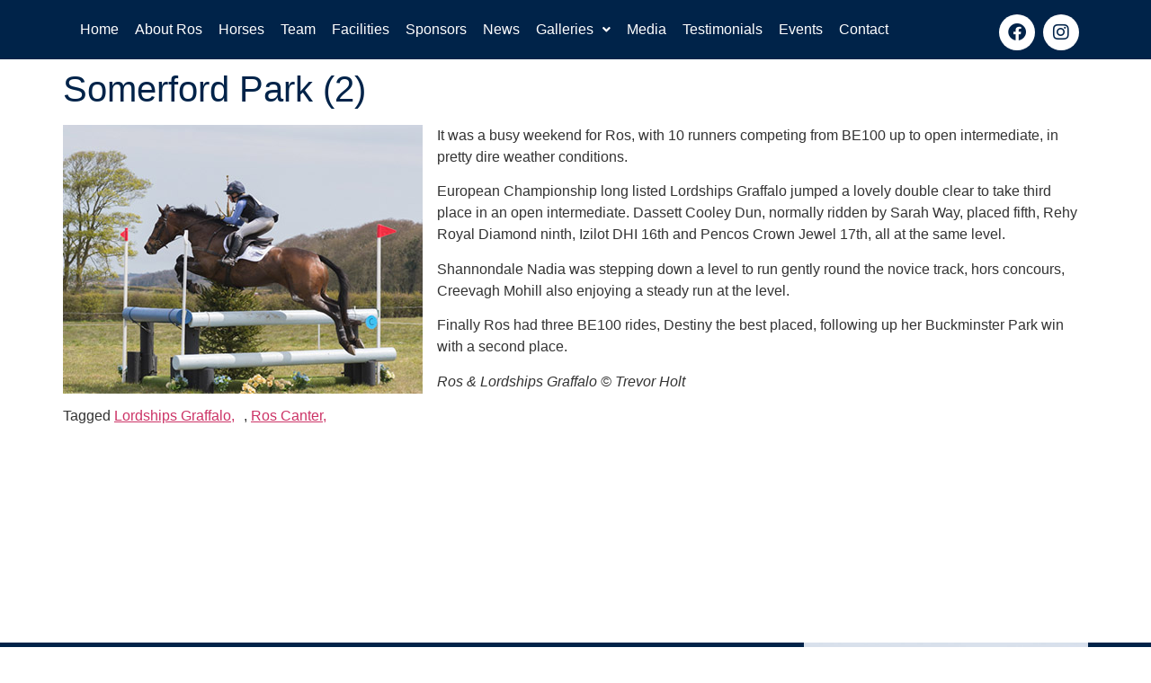

--- FILE ---
content_type: text/css
request_url: http://www.roscantereventing.com/wp-content/uploads/elementor/css/post-4702.css?ver=1749132364
body_size: 1820
content:
.elementor-kit-4702{--e-global-color-primary:#6EC1E4;--e-global-color-secondary:#54595F;--e-global-color-text:#7A7A7A;--e-global-color-accent:#61CE70;--e-global-color-9ce0545:#002349;--e-global-color-2800228:#FFFFFF;--e-global-color-74fd6c7:#818283;--e-global-color-0aa8d86:#CC3366;--e-global-color-475f02c:#D0D0D0;--e-global-typography-primary-font-family:"Open Sans";--e-global-typography-primary-font-weight:400;--e-global-typography-secondary-font-family:"Roboto Slab";--e-global-typography-secondary-font-weight:400;--e-global-typography-text-font-family:"Raleway";--e-global-typography-text-font-weight:400;--e-global-typography-accent-font-family:"Roboto";--e-global-typography-accent-font-weight:500;font-family:"Raleway", Sans-serif;font-size:16px;font-weight:400;}.elementor-kit-4702 h1{color:var( --e-global-color-9ce0545 );font-family:"Raleway", Sans-serif;font-weight:300;}.elementor-kit-4702 h2{color:var( --e-global-color-9ce0545 );font-family:"Open Sans", Sans-serif;font-size:32px;font-weight:200;}.elementor-kit-4702 h3{color:var( --e-global-color-9ce0545 );font-family:"Open Sans", Sans-serif;font-size:26px;font-weight:200;}.elementor-section.elementor-section-boxed > .elementor-container{max-width:1140px;}.e-con{--container-max-width:1140px;}.elementor-widget:not(:last-child){margin-block-end:20px;}.elementor-element{--widgets-spacing:20px 20px;--widgets-spacing-row:20px;--widgets-spacing-column:20px;}{}h1.entry-title{display:var(--page-title-display);}.site-header{padding-right:0px;padding-left:0px;}@media(max-width:1024px){.elementor-section.elementor-section-boxed > .elementor-container{max-width:1024px;}.e-con{--container-max-width:1024px;}}@media(max-width:767px){.elementor-section.elementor-section-boxed > .elementor-container{max-width:767px;}.e-con{--container-max-width:767px;}}

--- FILE ---
content_type: text/css
request_url: http://www.roscantereventing.com/wp-content/uploads/elementor/css/post-4954.css?ver=1749132365
body_size: 11570
content:
.elementor-4954 .elementor-element.elementor-element-17b5ea4:not(.elementor-motion-effects-element-type-background), .elementor-4954 .elementor-element.elementor-element-17b5ea4 > .elementor-motion-effects-container > .elementor-motion-effects-layer{background-color:var( --e-global-color-9ce0545 );}.elementor-4954 .elementor-element.elementor-element-17b5ea4{transition:background 0.3s, border 0.3s, border-radius 0.3s, box-shadow 0.3s;}.elementor-4954 .elementor-element.elementor-element-17b5ea4 > .elementor-background-overlay{transition:background 0.3s, border-radius 0.3s, opacity 0.3s;}.elementor-bc-flex-widget .elementor-4954 .elementor-element.elementor-element-739f662.elementor-column .elementor-widget-wrap{align-items:flex-end;}.elementor-4954 .elementor-element.elementor-element-739f662.elementor-column.elementor-element[data-element_type="column"] > .elementor-widget-wrap.elementor-element-populated{align-content:flex-end;align-items:flex-end;}.elementor-4954 .elementor-element.elementor-element-739f662.elementor-column > .elementor-widget-wrap{justify-content:space-between;}.elementor-widget-navigation-menu .menu-item a.hfe-menu-item.elementor-button{background-color:var( --e-global-color-accent );font-family:var( --e-global-typography-accent-font-family ), Sans-serif;font-weight:var( --e-global-typography-accent-font-weight );}.elementor-widget-navigation-menu .menu-item a.hfe-menu-item.elementor-button:hover{background-color:var( --e-global-color-accent );}.elementor-widget-navigation-menu a.hfe-menu-item, .elementor-widget-navigation-menu a.hfe-sub-menu-item{font-family:var( --e-global-typography-primary-font-family ), Sans-serif;font-weight:var( --e-global-typography-primary-font-weight );}.elementor-widget-navigation-menu .menu-item a.hfe-menu-item, .elementor-widget-navigation-menu .sub-menu a.hfe-sub-menu-item{color:var( --e-global-color-text );}.elementor-widget-navigation-menu .menu-item a.hfe-menu-item:hover,
								.elementor-widget-navigation-menu .sub-menu a.hfe-sub-menu-item:hover,
								.elementor-widget-navigation-menu .menu-item.current-menu-item a.hfe-menu-item,
								.elementor-widget-navigation-menu .menu-item a.hfe-menu-item.highlighted,
								.elementor-widget-navigation-menu .menu-item a.hfe-menu-item:focus{color:var( --e-global-color-accent );}.elementor-widget-navigation-menu .hfe-nav-menu-layout:not(.hfe-pointer__framed) .menu-item.parent a.hfe-menu-item:before,
								.elementor-widget-navigation-menu .hfe-nav-menu-layout:not(.hfe-pointer__framed) .menu-item.parent a.hfe-menu-item:after{background-color:var( --e-global-color-accent );}.elementor-widget-navigation-menu .hfe-nav-menu-layout:not(.hfe-pointer__framed) .menu-item.parent .sub-menu .hfe-has-submenu-container a:after{background-color:var( --e-global-color-accent );}.elementor-widget-navigation-menu .hfe-pointer__framed .menu-item.parent a.hfe-menu-item:before,
								.elementor-widget-navigation-menu .hfe-pointer__framed .menu-item.parent a.hfe-menu-item:after{border-color:var( --e-global-color-accent );}
							.elementor-widget-navigation-menu .sub-menu li a.hfe-sub-menu-item,
							.elementor-widget-navigation-menu nav.hfe-dropdown li a.hfe-sub-menu-item,
							.elementor-widget-navigation-menu nav.hfe-dropdown li a.hfe-menu-item,
							.elementor-widget-navigation-menu nav.hfe-dropdown-expandible li a.hfe-menu-item,
							.elementor-widget-navigation-menu nav.hfe-dropdown-expandible li a.hfe-sub-menu-item{font-family:var( --e-global-typography-accent-font-family ), Sans-serif;font-weight:var( --e-global-typography-accent-font-weight );}.elementor-4954 .elementor-element.elementor-element-5ba260b .menu-item a.hfe-menu-item{padding-left:9px;padding-right:9px;}.elementor-4954 .elementor-element.elementor-element-5ba260b .menu-item a.hfe-sub-menu-item{padding-left:calc( 9px + 20px );padding-right:9px;}.elementor-4954 .elementor-element.elementor-element-5ba260b .hfe-nav-menu__layout-vertical .menu-item ul ul a.hfe-sub-menu-item{padding-left:calc( 9px + 40px );padding-right:9px;}.elementor-4954 .elementor-element.elementor-element-5ba260b .hfe-nav-menu__layout-vertical .menu-item ul ul ul a.hfe-sub-menu-item{padding-left:calc( 9px + 60px );padding-right:9px;}.elementor-4954 .elementor-element.elementor-element-5ba260b .hfe-nav-menu__layout-vertical .menu-item ul ul ul ul a.hfe-sub-menu-item{padding-left:calc( 9px + 80px );padding-right:9px;}.elementor-4954 .elementor-element.elementor-element-5ba260b .menu-item a.hfe-menu-item, .elementor-4954 .elementor-element.elementor-element-5ba260b .menu-item a.hfe-sub-menu-item{padding-top:15px;padding-bottom:15px;}body:not(.rtl) .elementor-4954 .elementor-element.elementor-element-5ba260b .hfe-nav-menu__layout-horizontal .hfe-nav-menu > li.menu-item:not(:last-child){margin-right:0px;}body.rtl .elementor-4954 .elementor-element.elementor-element-5ba260b .hfe-nav-menu__layout-horizontal .hfe-nav-menu > li.menu-item:not(:last-child){margin-left:0px;}.elementor-4954 .elementor-element.elementor-element-5ba260b nav:not(.hfe-nav-menu__layout-horizontal) .hfe-nav-menu > li.menu-item:not(:last-child){margin-bottom:0px;}.elementor-4954 .elementor-element.elementor-element-5ba260b ul.sub-menu{width:220px;}.elementor-4954 .elementor-element.elementor-element-5ba260b .sub-menu a.hfe-sub-menu-item,
						 .elementor-4954 .elementor-element.elementor-element-5ba260b nav.hfe-dropdown li a.hfe-menu-item,
						 .elementor-4954 .elementor-element.elementor-element-5ba260b nav.hfe-dropdown li a.hfe-sub-menu-item,
						 .elementor-4954 .elementor-element.elementor-element-5ba260b nav.hfe-dropdown-expandible li a.hfe-menu-item,
						 .elementor-4954 .elementor-element.elementor-element-5ba260b nav.hfe-dropdown-expandible li a.hfe-sub-menu-item{padding-top:15px;padding-bottom:15px;}.elementor-4954 .elementor-element.elementor-element-5ba260b{width:var( --container-widget-width, 85% );max-width:85%;--container-widget-width:85%;--container-widget-flex-grow:0;}.elementor-4954 .elementor-element.elementor-element-5ba260b .hfe-nav-menu__toggle{margin-right:auto;}.elementor-4954 .elementor-element.elementor-element-5ba260b a.hfe-menu-item, .elementor-4954 .elementor-element.elementor-element-5ba260b a.hfe-sub-menu-item{font-family:"Open Sans", Sans-serif;font-size:16px;font-weight:400;}.elementor-4954 .elementor-element.elementor-element-5ba260b .menu-item a.hfe-menu-item, .elementor-4954 .elementor-element.elementor-element-5ba260b .sub-menu a.hfe-sub-menu-item{color:var( --e-global-color-2800228 );}.elementor-4954 .elementor-element.elementor-element-5ba260b .menu-item a.hfe-menu-item:hover,
								.elementor-4954 .elementor-element.elementor-element-5ba260b .sub-menu a.hfe-sub-menu-item:hover,
								.elementor-4954 .elementor-element.elementor-element-5ba260b .menu-item.current-menu-item a.hfe-menu-item,
								.elementor-4954 .elementor-element.elementor-element-5ba260b .menu-item a.hfe-menu-item.highlighted,
								.elementor-4954 .elementor-element.elementor-element-5ba260b .menu-item a.hfe-menu-item:focus{color:var( --e-global-color-primary );}.elementor-4954 .elementor-element.elementor-element-5ba260b .menu-item.current-menu-item a.hfe-menu-item,
								.elementor-4954 .elementor-element.elementor-element-5ba260b .menu-item.current-menu-ancestor a.hfe-menu-item{color:var( --e-global-color-primary );}.elementor-4954 .elementor-element.elementor-element-5ba260b .sub-menu a.hfe-sub-menu-item,
								.elementor-4954 .elementor-element.elementor-element-5ba260b .elementor-menu-toggle,
								.elementor-4954 .elementor-element.elementor-element-5ba260b nav.hfe-dropdown li a.hfe-menu-item,
								.elementor-4954 .elementor-element.elementor-element-5ba260b nav.hfe-dropdown li a.hfe-sub-menu-item,
								.elementor-4954 .elementor-element.elementor-element-5ba260b nav.hfe-dropdown-expandible li a.hfe-menu-item,
								.elementor-4954 .elementor-element.elementor-element-5ba260b nav.hfe-dropdown-expandible li a.hfe-sub-menu-item{color:var( --e-global-color-9ce0545 );}.elementor-4954 .elementor-element.elementor-element-5ba260b .sub-menu,
								.elementor-4954 .elementor-element.elementor-element-5ba260b nav.hfe-dropdown,
								.elementor-4954 .elementor-element.elementor-element-5ba260b nav.hfe-dropdown-expandible,
								.elementor-4954 .elementor-element.elementor-element-5ba260b nav.hfe-dropdown .menu-item a.hfe-menu-item,
								.elementor-4954 .elementor-element.elementor-element-5ba260b nav.hfe-dropdown .menu-item a.hfe-sub-menu-item{background-color:#EBEBEB;}.elementor-4954 .elementor-element.elementor-element-5ba260b .sub-menu li.menu-item:not(:last-child),
						.elementor-4954 .elementor-element.elementor-element-5ba260b nav.hfe-dropdown li.menu-item:not(:last-child),
						.elementor-4954 .elementor-element.elementor-element-5ba260b nav.hfe-dropdown-expandible li.menu-item:not(:last-child){border-bottom-style:solid;border-bottom-color:#c4c4c4;border-bottom-width:1px;}.elementor-4954 .elementor-element.elementor-element-5ba260b div.hfe-nav-menu-icon{color:var( --e-global-color-2800228 );}.elementor-4954 .elementor-element.elementor-element-5ba260b div.hfe-nav-menu-icon svg{fill:var( --e-global-color-2800228 );}.elementor-4954 .elementor-element.elementor-element-f604c63{--grid-template-columns:repeat(0, auto);width:auto;max-width:auto;--icon-size:20px;--grid-column-gap:5px;--grid-row-gap:0px;}.elementor-4954 .elementor-element.elementor-element-f604c63 .elementor-widget-container{text-align:center;}.elementor-4954 .elementor-element.elementor-element-f604c63 .elementor-social-icon{background-color:var( --e-global-color-2800228 );}.elementor-4954 .elementor-element.elementor-element-f604c63 .elementor-social-icon i{color:var( --e-global-color-9ce0545 );}.elementor-4954 .elementor-element.elementor-element-f604c63 .elementor-social-icon svg{fill:var( --e-global-color-9ce0545 );}.elementor-4954 .elementor-element.elementor-element-f604c63 .elementor-icon{border-radius:26px 26px 26px 26px;}@media(max-width:1024px){body:not(.rtl) .elementor-4954 .elementor-element.elementor-element-5ba260b.hfe-nav-menu__breakpoint-tablet .hfe-nav-menu__layout-horizontal .hfe-nav-menu > li.menu-item:not(:last-child){margin-right:0px;}body .elementor-4954 .elementor-element.elementor-element-5ba260b nav.hfe-nav-menu__layout-vertical .hfe-nav-menu > li.menu-item:not(:last-child){margin-bottom:0px;}}@media(max-width:767px){body:not(.rtl) .elementor-4954 .elementor-element.elementor-element-5ba260b.hfe-nav-menu__breakpoint-mobile .hfe-nav-menu__layout-horizontal .hfe-nav-menu > li.menu-item:not(:last-child){margin-right:0px;}body .elementor-4954 .elementor-element.elementor-element-5ba260b nav.hfe-nav-menu__layout-vertical .hfe-nav-menu > li.menu-item:not(:last-child){margin-bottom:0px;}.elementor-4954 .elementor-element.elementor-element-5ba260b .sub-menu a.hfe-sub-menu-item,
						 .elementor-4954 .elementor-element.elementor-element-5ba260b nav.hfe-dropdown li a.hfe-menu-item,
						 .elementor-4954 .elementor-element.elementor-element-5ba260b nav.hfe-dropdown li a.hfe-sub-menu-item,
						 .elementor-4954 .elementor-element.elementor-element-5ba260b nav.hfe-dropdown-expandible li a.hfe-menu-item,
						 .elementor-4954 .elementor-element.elementor-element-5ba260b nav.hfe-dropdown-expandible li a.hfe-sub-menu-item{padding-top:8px;padding-bottom:8px;}.elementor-4954 .elementor-element.elementor-element-5ba260b{width:auto;max-width:auto;}.elementor-4954 .elementor-element.elementor-element-f604c63{width:auto;max-width:auto;}}

--- FILE ---
content_type: text/css
request_url: http://www.roscantereventing.com/wp-content/uploads/elementor/css/post-4761.css?ver=1749132350
body_size: 7835
content:
.elementor-4761 .elementor-element.elementor-element-50856f5:not(.elementor-motion-effects-element-type-background), .elementor-4761 .elementor-element.elementor-element-50856f5 > .elementor-motion-effects-container > .elementor-motion-effects-layer{background-color:var( --e-global-color-9ce0545 );}.elementor-4761 .elementor-element.elementor-element-50856f5 > .elementor-background-overlay{background-color:transparent;background-image:linear-gradient(90deg, var( --e-global-color-9ce0545 ) 0%, #F2295B00 69%);opacity:0.54;transition:background 0.3s, border-radius 0.3s, opacity 0.3s;}.elementor-4761 .elementor-element.elementor-element-50856f5{transition:background 0.3s, border 0.3s, border-radius 0.3s, box-shadow 0.3s;margin-top:40px;margin-bottom:0px;}.elementor-4761 .elementor-element.elementor-element-9dc4d62:not(.elementor-motion-effects-element-type-background) > .elementor-widget-wrap, .elementor-4761 .elementor-element.elementor-element-9dc4d62 > .elementor-widget-wrap > .elementor-motion-effects-container > .elementor-motion-effects-layer{background-image:url("https://www.roscantereventing.com/wp-content/uploads/2022/02/footer-cropped.jpg");background-position:bottom right;background-repeat:no-repeat;background-size:contain;}.elementor-4761 .elementor-element.elementor-element-9dc4d62 > .elementor-element-populated >  .elementor-background-overlay{background-color:transparent;background-image:linear-gradient(100deg, var( --e-global-color-9ce0545 ) 68%, #00234900 77%);opacity:1;}.elementor-4761 .elementor-element.elementor-element-9dc4d62 > .elementor-element-populated{transition:background 0.3s, border 0.3s, border-radius 0.3s, box-shadow 0.3s;}.elementor-4761 .elementor-element.elementor-element-9dc4d62 > .elementor-element-populated > .elementor-background-overlay{transition:background 0.3s, border-radius 0.3s, opacity 0.3s;}.elementor-4761 .elementor-element.elementor-element-b019afd > .elementor-widget-wrap > .elementor-widget:not(.elementor-widget__width-auto):not(.elementor-widget__width-initial):not(:last-child):not(.elementor-absolute){margin-bottom:0px;}.elementor-widget-text-editor{font-family:var( --e-global-typography-text-font-family ), Sans-serif;font-weight:var( --e-global-typography-text-font-weight );color:var( --e-global-color-text );}.elementor-widget-text-editor.elementor-drop-cap-view-stacked .elementor-drop-cap{background-color:var( --e-global-color-primary );}.elementor-widget-text-editor.elementor-drop-cap-view-framed .elementor-drop-cap, .elementor-widget-text-editor.elementor-drop-cap-view-default .elementor-drop-cap{color:var( --e-global-color-primary );border-color:var( --e-global-color-primary );}.elementor-4761 .elementor-element.elementor-element-3dffa54{color:var( --e-global-color-2800228 );}.elementor-4761 .elementor-element.elementor-element-449b1af{--grid-template-columns:repeat(0, auto);width:auto;max-width:auto;--icon-size:20px;--grid-column-gap:5px;--grid-row-gap:0px;}.elementor-4761 .elementor-element.elementor-element-449b1af .elementor-widget-container{text-align:center;}.elementor-4761 .elementor-element.elementor-element-449b1af .elementor-social-icon{background-color:var( --e-global-color-2800228 );}.elementor-4761 .elementor-element.elementor-element-449b1af .elementor-social-icon i{color:var( --e-global-color-9ce0545 );}.elementor-4761 .elementor-element.elementor-element-449b1af .elementor-social-icon svg{fill:var( --e-global-color-9ce0545 );}.elementor-4761 .elementor-element.elementor-element-449b1af .elementor-icon{border-radius:26px 26px 26px 26px;}.elementor-widget-heading .elementor-heading-title{font-family:var( --e-global-typography-primary-font-family ), Sans-serif;font-weight:var( --e-global-typography-primary-font-weight );color:var( --e-global-color-primary );}.elementor-4761 .elementor-element.elementor-element-93bd1e6 .elementor-heading-title{color:var( --e-global-color-2800228 );}.elementor-widget-hfe-search-button input[type="search"].hfe-search-form__input,.elementor-widget-hfe-search-button .hfe-search-icon-toggle{font-family:var( --e-global-typography-primary-font-family ), Sans-serif;font-weight:var( --e-global-typography-primary-font-weight );}.elementor-widget-hfe-search-button .hfe-search-form__input{color:var( --e-global-color-text );}.elementor-widget-hfe-search-button .hfe-search-form__input::placeholder{color:var( --e-global-color-text );}.elementor-widget-hfe-search-button .hfe-search-form__container, .elementor-widget-hfe-search-button .hfe-search-icon-toggle .hfe-search-form__input,.elementor-widget-hfe-search-button .hfe-input-focus .hfe-search-icon-toggle .hfe-search-form__input{border-color:var( --e-global-color-primary );}.elementor-widget-hfe-search-button .hfe-search-form__input:focus::placeholder{color:var( --e-global-color-text );}.elementor-widget-hfe-search-button .hfe-search-form__container button#clear-with-button,
					.elementor-widget-hfe-search-button .hfe-search-form__container button#clear,
					.elementor-widget-hfe-search-button .hfe-search-icon-toggle button#clear{color:var( --e-global-color-text );}.elementor-4761 .elementor-element.elementor-element-8f125e8 .hfe-search-form__container{min-height:50px;}.elementor-4761 .elementor-element.elementor-element-8f125e8 .hfe-search-submit{min-width:50px;background-color:#818a91;font-size:16px;}.elementor-4761 .elementor-element.elementor-element-8f125e8 .hfe-search-form__input{padding-left:calc(50px / 5);padding-right:calc(50px / 5);}.elementor-4761 .elementor-element.elementor-element-8f125e8 .hfe-search-form__container button#clear i:before,
					.elementor-4761 .elementor-element.elementor-element-8f125e8 .hfe-search-icon-toggle button#clear i:before,
				.elementor-4761 .elementor-element.elementor-element-8f125e8 .hfe-search-form__container button#clear-with-button i:before{font-size:20px;}.elementor-4761 .elementor-element.elementor-element-8f125e8 .hfe-search-form__input::placeholder{color:#7A7A7A6B;}.elementor-4761 .elementor-element.elementor-element-8f125e8 .hfe-search-form__input, .elementor-4761 .elementor-element.elementor-element-8f125e8 .hfe-input-focus .hfe-search-icon-toggle .hfe-search-form__input{background-color:#ededed;}.elementor-4761 .elementor-element.elementor-element-8f125e8 .hfe-search-icon-toggle .hfe-search-form__input{background-color:transparent;}.elementor-4761 .elementor-element.elementor-element-8f125e8 .hfe-search-form__container ,.elementor-4761 .elementor-element.elementor-element-8f125e8 .hfe-search-icon-toggle .hfe-search-form__input,.elementor-4761 .elementor-element.elementor-element-8f125e8 .hfe-input-focus .hfe-search-icon-toggle .hfe-search-form__input{border-style:none;}.elementor-4761 .elementor-element.elementor-element-8f125e8 .hfe-search-form__container, .elementor-4761 .elementor-element.elementor-element-8f125e8 .hfe-search-icon-toggle .hfe-search-form__input,.elementor-4761 .elementor-element.elementor-element-8f125e8 .hfe-input-focus .hfe-search-icon-toggle .hfe-search-form__input{border-radius:3px;}.elementor-4761 .elementor-element.elementor-element-8f125e8 button.hfe-search-submit{color:#fff;}.elementor-4761 .elementor-element.elementor-element-8f125e8 .hfe-search-form__container button#clear-with-button,
					.elementor-4761 .elementor-element.elementor-element-8f125e8 .hfe-search-form__container button#clear,
					.elementor-4761 .elementor-element.elementor-element-8f125e8 .hfe-search-icon-toggle button#clear{color:#7a7a7a;}@media(max-width:767px){.elementor-4761 .elementor-element.elementor-element-449b1af{width:auto;max-width:auto;}}@media(min-width:768px){.elementor-4761 .elementor-element.elementor-element-b019afd{width:31.186%;}.elementor-4761 .elementor-element.elementor-element-6361874{width:32.797%;}.elementor-4761 .elementor-element.elementor-element-ffb0730{width:35.654%;}}

--- FILE ---
content_type: text/css
request_url: http://www.roscantereventing.com/wp-content/themes/hello-theme-child-master/style.css?ver=1.0.0
body_size: 791
content:
/*
Theme Name: Hello Child
Theme URI: https://github.com/elementor/hello-theme/
Description: Hello Elementor Child is a child theme of Hello Elementor, created by Elementor team
Author: Neil Alexander
Author URI: 
Template: hello-elementor
Version: 1.0.1
Text Domain: hello-elementor-child
License: GNU General Public License v3 or later.
License URI: https://www.gnu.org/licenses/gpl-3.0.html
Tags: flexible-header, custom-colors, custom-menu, custom-logo, editor-style, featured-images, rtl-language-support, threaded-comments, translation-ready
*/

/*
    Add your custom styles here
*/

.site-main {
  min-height: 600px;
}

blockquote { font-size: 40px;
color: #333;
font-style: italic;
line-height: 1.2em; }

.tag-links a {
  margin-right: 10px;
}

.tag-links a:after {
	content: ",";
}